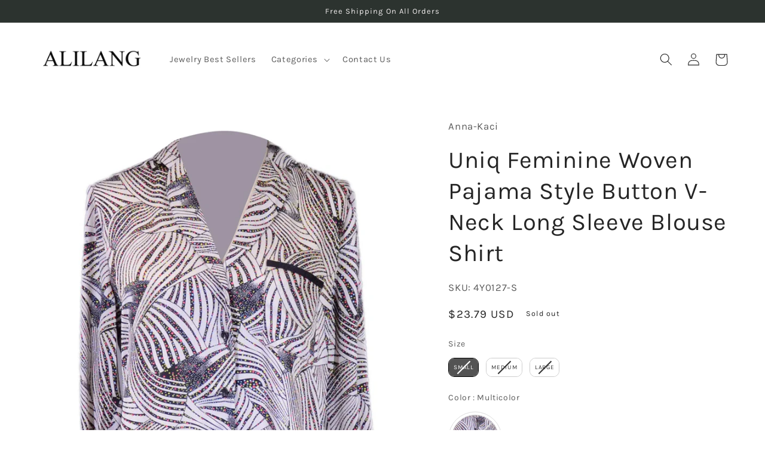

--- FILE ---
content_type: text/javascript; charset=utf-8
request_url: https://alilang.com/products/4y0127p.js
body_size: 891
content:
{"id":4328488403022,"title":"Uniq Feminine Woven Pajama Style Button V-Neck Long Sleeve Blouse Shirt","handle":"4y0127p","description":"\u003cul\u003e\n\u003cli\u003eA silky blouse that is surely inspired by your bedtime wear. This pajama style blouse is very comfortable and lightweight to pair underneath any blazer. Perfect for the ladies who love printed tops.Details (Measured from SMALL) - SMALL, MEDIUM, LARGE- BUST: 38- ACROSS SHOULDER: 15 - WAIST: 38- FRONT BODY LENGTH: 18- BACK BODY LENGTH: 27.5- SLEEVE LENGTH: 23- COLOR: WHITE- MATERIAL: POLYESTER\u003c\/li\u003e\n\u003c\/ul\u003e","published_at":"2023-12-04T18:52:46-08:00","created_at":"2019-10-29T20:11:10-07:00","vendor":"Anna-Kaci","type":"TOPS","tags":["TOPS"],"price":2379,"price_min":2379,"price_max":2379,"available":false,"price_varies":false,"compare_at_price":2379,"compare_at_price_min":2379,"compare_at_price_max":2379,"compare_at_price_varies":false,"variants":[{"id":31067222310990,"title":"Small \/ Multicolor","option1":"Small","option2":"Multicolor","option3":null,"sku":"4Y0127-S","requires_shipping":true,"taxable":true,"featured_image":{"id":44108479136027,"product_id":4328488403022,"position":1,"created_at":"2024-01-09T18:04:41-08:00","updated_at":"2024-01-09T18:04:41-08:00","alt":null,"width":1050,"height":1400,"src":"https:\/\/cdn.shopify.com\/s\/files\/1\/0275\/8180\/8718\/products\/4Y0127.jpg?v=1704852281","variant_ids":[31067222310990,31067222376526,31067222442062]},"available":false,"name":"Uniq Feminine Woven Pajama Style Button V-Neck Long Sleeve Blouse Shirt - Small \/ Multicolor","public_title":"Small \/ Multicolor","options":["Small","Multicolor"],"price":2379,"weight":0,"compare_at_price":2379,"inventory_management":"shopify","barcode":null,"featured_media":{"alt":null,"id":36552682111259,"position":1,"preview_image":{"aspect_ratio":0.75,"height":1400,"width":1050,"src":"https:\/\/cdn.shopify.com\/s\/files\/1\/0275\/8180\/8718\/products\/4Y0127.jpg?v=1704852281"}},"requires_selling_plan":false,"selling_plan_allocations":[]},{"id":31067222376526,"title":"Medium \/ Multicolor","option1":"Medium","option2":"Multicolor","option3":null,"sku":"4Y0127-M","requires_shipping":true,"taxable":true,"featured_image":{"id":44108479136027,"product_id":4328488403022,"position":1,"created_at":"2024-01-09T18:04:41-08:00","updated_at":"2024-01-09T18:04:41-08:00","alt":null,"width":1050,"height":1400,"src":"https:\/\/cdn.shopify.com\/s\/files\/1\/0275\/8180\/8718\/products\/4Y0127.jpg?v=1704852281","variant_ids":[31067222310990,31067222376526,31067222442062]},"available":false,"name":"Uniq Feminine Woven Pajama Style Button V-Neck Long Sleeve Blouse Shirt - Medium \/ Multicolor","public_title":"Medium \/ Multicolor","options":["Medium","Multicolor"],"price":2379,"weight":0,"compare_at_price":2379,"inventory_management":"shopify","barcode":null,"featured_media":{"alt":null,"id":36552682111259,"position":1,"preview_image":{"aspect_ratio":0.75,"height":1400,"width":1050,"src":"https:\/\/cdn.shopify.com\/s\/files\/1\/0275\/8180\/8718\/products\/4Y0127.jpg?v=1704852281"}},"requires_selling_plan":false,"selling_plan_allocations":[]},{"id":31067222442062,"title":"Large \/ Multicolor","option1":"Large","option2":"Multicolor","option3":null,"sku":"4Y0127-L","requires_shipping":true,"taxable":true,"featured_image":{"id":44108479136027,"product_id":4328488403022,"position":1,"created_at":"2024-01-09T18:04:41-08:00","updated_at":"2024-01-09T18:04:41-08:00","alt":null,"width":1050,"height":1400,"src":"https:\/\/cdn.shopify.com\/s\/files\/1\/0275\/8180\/8718\/products\/4Y0127.jpg?v=1704852281","variant_ids":[31067222310990,31067222376526,31067222442062]},"available":false,"name":"Uniq Feminine Woven Pajama Style Button V-Neck Long Sleeve Blouse Shirt - Large \/ Multicolor","public_title":"Large \/ Multicolor","options":["Large","Multicolor"],"price":2379,"weight":0,"compare_at_price":2379,"inventory_management":"shopify","barcode":null,"featured_media":{"alt":null,"id":36552682111259,"position":1,"preview_image":{"aspect_ratio":0.75,"height":1400,"width":1050,"src":"https:\/\/cdn.shopify.com\/s\/files\/1\/0275\/8180\/8718\/products\/4Y0127.jpg?v=1704852281"}},"requires_selling_plan":false,"selling_plan_allocations":[]}],"images":["\/\/cdn.shopify.com\/s\/files\/1\/0275\/8180\/8718\/products\/4Y0127.jpg?v=1704852281","\/\/cdn.shopify.com\/s\/files\/1\/0275\/8180\/8718\/products\/4Y0127-10.jpg?v=1704852281","\/\/cdn.shopify.com\/s\/files\/1\/0275\/8180\/8718\/products\/4Y0127-11.jpg?v=1704852281","\/\/cdn.shopify.com\/s\/files\/1\/0275\/8180\/8718\/products\/4Y0127-12.jpg?v=1704852281"],"featured_image":"\/\/cdn.shopify.com\/s\/files\/1\/0275\/8180\/8718\/products\/4Y0127.jpg?v=1704852281","options":[{"name":"Size","position":1,"values":["Small","Medium","Large"]},{"name":"Color","position":2,"values":["Multicolor"]}],"url":"\/products\/4y0127p","media":[{"alt":null,"id":36552682111259,"position":1,"preview_image":{"aspect_ratio":0.75,"height":1400,"width":1050,"src":"https:\/\/cdn.shopify.com\/s\/files\/1\/0275\/8180\/8718\/products\/4Y0127.jpg?v=1704852281"},"aspect_ratio":0.75,"height":1400,"media_type":"image","src":"https:\/\/cdn.shopify.com\/s\/files\/1\/0275\/8180\/8718\/products\/4Y0127.jpg?v=1704852281","width":1050},{"alt":null,"id":36552682144027,"position":2,"preview_image":{"aspect_ratio":0.75,"height":1400,"width":1050,"src":"https:\/\/cdn.shopify.com\/s\/files\/1\/0275\/8180\/8718\/products\/4Y0127-10.jpg?v=1704852281"},"aspect_ratio":0.75,"height":1400,"media_type":"image","src":"https:\/\/cdn.shopify.com\/s\/files\/1\/0275\/8180\/8718\/products\/4Y0127-10.jpg?v=1704852281","width":1050},{"alt":null,"id":36552682176795,"position":3,"preview_image":{"aspect_ratio":0.75,"height":1400,"width":1050,"src":"https:\/\/cdn.shopify.com\/s\/files\/1\/0275\/8180\/8718\/products\/4Y0127-11.jpg?v=1704852281"},"aspect_ratio":0.75,"height":1400,"media_type":"image","src":"https:\/\/cdn.shopify.com\/s\/files\/1\/0275\/8180\/8718\/products\/4Y0127-11.jpg?v=1704852281","width":1050},{"alt":null,"id":36552682209563,"position":4,"preview_image":{"aspect_ratio":0.75,"height":1400,"width":1050,"src":"https:\/\/cdn.shopify.com\/s\/files\/1\/0275\/8180\/8718\/products\/4Y0127-12.jpg?v=1704852281"},"aspect_ratio":0.75,"height":1400,"media_type":"image","src":"https:\/\/cdn.shopify.com\/s\/files\/1\/0275\/8180\/8718\/products\/4Y0127-12.jpg?v=1704852281","width":1050}],"requires_selling_plan":false,"selling_plan_groups":[]}

--- FILE ---
content_type: text/javascript; charset=utf-8
request_url: https://alilang.com/products/4y0127p.js
body_size: 708
content:
{"id":4328488403022,"title":"Uniq Feminine Woven Pajama Style Button V-Neck Long Sleeve Blouse Shirt","handle":"4y0127p","description":"\u003cul\u003e\n\u003cli\u003eA silky blouse that is surely inspired by your bedtime wear. This pajama style blouse is very comfortable and lightweight to pair underneath any blazer. Perfect for the ladies who love printed tops.Details (Measured from SMALL) - SMALL, MEDIUM, LARGE- BUST: 38- ACROSS SHOULDER: 15 - WAIST: 38- FRONT BODY LENGTH: 18- BACK BODY LENGTH: 27.5- SLEEVE LENGTH: 23- COLOR: WHITE- MATERIAL: POLYESTER\u003c\/li\u003e\n\u003c\/ul\u003e","published_at":"2023-12-04T18:52:46-08:00","created_at":"2019-10-29T20:11:10-07:00","vendor":"Anna-Kaci","type":"TOPS","tags":["TOPS"],"price":2379,"price_min":2379,"price_max":2379,"available":false,"price_varies":false,"compare_at_price":2379,"compare_at_price_min":2379,"compare_at_price_max":2379,"compare_at_price_varies":false,"variants":[{"id":31067222310990,"title":"Small \/ Multicolor","option1":"Small","option2":"Multicolor","option3":null,"sku":"4Y0127-S","requires_shipping":true,"taxable":true,"featured_image":{"id":44108479136027,"product_id":4328488403022,"position":1,"created_at":"2024-01-09T18:04:41-08:00","updated_at":"2024-01-09T18:04:41-08:00","alt":null,"width":1050,"height":1400,"src":"https:\/\/cdn.shopify.com\/s\/files\/1\/0275\/8180\/8718\/products\/4Y0127.jpg?v=1704852281","variant_ids":[31067222310990,31067222376526,31067222442062]},"available":false,"name":"Uniq Feminine Woven Pajama Style Button V-Neck Long Sleeve Blouse Shirt - Small \/ Multicolor","public_title":"Small \/ Multicolor","options":["Small","Multicolor"],"price":2379,"weight":0,"compare_at_price":2379,"inventory_management":"shopify","barcode":null,"featured_media":{"alt":null,"id":36552682111259,"position":1,"preview_image":{"aspect_ratio":0.75,"height":1400,"width":1050,"src":"https:\/\/cdn.shopify.com\/s\/files\/1\/0275\/8180\/8718\/products\/4Y0127.jpg?v=1704852281"}},"requires_selling_plan":false,"selling_plan_allocations":[]},{"id":31067222376526,"title":"Medium \/ Multicolor","option1":"Medium","option2":"Multicolor","option3":null,"sku":"4Y0127-M","requires_shipping":true,"taxable":true,"featured_image":{"id":44108479136027,"product_id":4328488403022,"position":1,"created_at":"2024-01-09T18:04:41-08:00","updated_at":"2024-01-09T18:04:41-08:00","alt":null,"width":1050,"height":1400,"src":"https:\/\/cdn.shopify.com\/s\/files\/1\/0275\/8180\/8718\/products\/4Y0127.jpg?v=1704852281","variant_ids":[31067222310990,31067222376526,31067222442062]},"available":false,"name":"Uniq Feminine Woven Pajama Style Button V-Neck Long Sleeve Blouse Shirt - Medium \/ Multicolor","public_title":"Medium \/ Multicolor","options":["Medium","Multicolor"],"price":2379,"weight":0,"compare_at_price":2379,"inventory_management":"shopify","barcode":null,"featured_media":{"alt":null,"id":36552682111259,"position":1,"preview_image":{"aspect_ratio":0.75,"height":1400,"width":1050,"src":"https:\/\/cdn.shopify.com\/s\/files\/1\/0275\/8180\/8718\/products\/4Y0127.jpg?v=1704852281"}},"requires_selling_plan":false,"selling_plan_allocations":[]},{"id":31067222442062,"title":"Large \/ Multicolor","option1":"Large","option2":"Multicolor","option3":null,"sku":"4Y0127-L","requires_shipping":true,"taxable":true,"featured_image":{"id":44108479136027,"product_id":4328488403022,"position":1,"created_at":"2024-01-09T18:04:41-08:00","updated_at":"2024-01-09T18:04:41-08:00","alt":null,"width":1050,"height":1400,"src":"https:\/\/cdn.shopify.com\/s\/files\/1\/0275\/8180\/8718\/products\/4Y0127.jpg?v=1704852281","variant_ids":[31067222310990,31067222376526,31067222442062]},"available":false,"name":"Uniq Feminine Woven Pajama Style Button V-Neck Long Sleeve Blouse Shirt - Large \/ Multicolor","public_title":"Large \/ Multicolor","options":["Large","Multicolor"],"price":2379,"weight":0,"compare_at_price":2379,"inventory_management":"shopify","barcode":null,"featured_media":{"alt":null,"id":36552682111259,"position":1,"preview_image":{"aspect_ratio":0.75,"height":1400,"width":1050,"src":"https:\/\/cdn.shopify.com\/s\/files\/1\/0275\/8180\/8718\/products\/4Y0127.jpg?v=1704852281"}},"requires_selling_plan":false,"selling_plan_allocations":[]}],"images":["\/\/cdn.shopify.com\/s\/files\/1\/0275\/8180\/8718\/products\/4Y0127.jpg?v=1704852281","\/\/cdn.shopify.com\/s\/files\/1\/0275\/8180\/8718\/products\/4Y0127-10.jpg?v=1704852281","\/\/cdn.shopify.com\/s\/files\/1\/0275\/8180\/8718\/products\/4Y0127-11.jpg?v=1704852281","\/\/cdn.shopify.com\/s\/files\/1\/0275\/8180\/8718\/products\/4Y0127-12.jpg?v=1704852281"],"featured_image":"\/\/cdn.shopify.com\/s\/files\/1\/0275\/8180\/8718\/products\/4Y0127.jpg?v=1704852281","options":[{"name":"Size","position":1,"values":["Small","Medium","Large"]},{"name":"Color","position":2,"values":["Multicolor"]}],"url":"\/products\/4y0127p","media":[{"alt":null,"id":36552682111259,"position":1,"preview_image":{"aspect_ratio":0.75,"height":1400,"width":1050,"src":"https:\/\/cdn.shopify.com\/s\/files\/1\/0275\/8180\/8718\/products\/4Y0127.jpg?v=1704852281"},"aspect_ratio":0.75,"height":1400,"media_type":"image","src":"https:\/\/cdn.shopify.com\/s\/files\/1\/0275\/8180\/8718\/products\/4Y0127.jpg?v=1704852281","width":1050},{"alt":null,"id":36552682144027,"position":2,"preview_image":{"aspect_ratio":0.75,"height":1400,"width":1050,"src":"https:\/\/cdn.shopify.com\/s\/files\/1\/0275\/8180\/8718\/products\/4Y0127-10.jpg?v=1704852281"},"aspect_ratio":0.75,"height":1400,"media_type":"image","src":"https:\/\/cdn.shopify.com\/s\/files\/1\/0275\/8180\/8718\/products\/4Y0127-10.jpg?v=1704852281","width":1050},{"alt":null,"id":36552682176795,"position":3,"preview_image":{"aspect_ratio":0.75,"height":1400,"width":1050,"src":"https:\/\/cdn.shopify.com\/s\/files\/1\/0275\/8180\/8718\/products\/4Y0127-11.jpg?v=1704852281"},"aspect_ratio":0.75,"height":1400,"media_type":"image","src":"https:\/\/cdn.shopify.com\/s\/files\/1\/0275\/8180\/8718\/products\/4Y0127-11.jpg?v=1704852281","width":1050},{"alt":null,"id":36552682209563,"position":4,"preview_image":{"aspect_ratio":0.75,"height":1400,"width":1050,"src":"https:\/\/cdn.shopify.com\/s\/files\/1\/0275\/8180\/8718\/products\/4Y0127-12.jpg?v=1704852281"},"aspect_ratio":0.75,"height":1400,"media_type":"image","src":"https:\/\/cdn.shopify.com\/s\/files\/1\/0275\/8180\/8718\/products\/4Y0127-12.jpg?v=1704852281","width":1050}],"requires_selling_plan":false,"selling_plan_groups":[]}